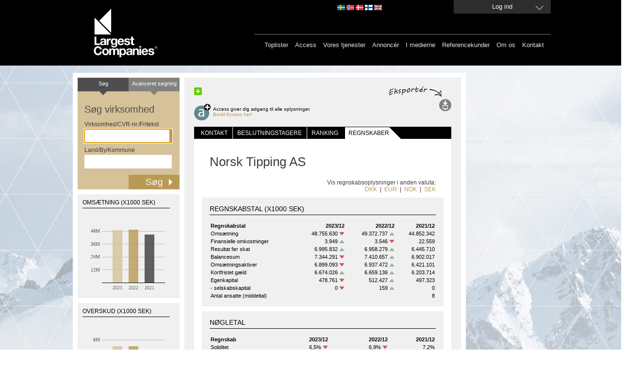

--- FILE ---
content_type: text/html; charset=utf-8
request_url: https://www.largestcompanies.dk/virksomhed/Norsk-Tipping-AS-206813/regnskab-og-nogletal?currency=SEK
body_size: 8561
content:
<!DOCTYPE html>
<html>
<head>
    
    <meta charset="utf-8" />
    <meta name="format-detection" content="telephone=no" />
    <meta name="viewport" content="width=device-width, initial-scale=1.0" />
    <link rel="shortcut icon" href="/favicon.ico?v=2" type="image/x-icon" />
    <link rel="apple-touch-icon" href="/Content/Images/Logo/apple-touch-icon-60x60_lc.png">
    <link rel="apple-touch-icon" sizes="76x76" href="/Content/Images/Logo/apple-touch-icon-76x76_lc.png">
    <link rel="apple-touch-icon" sizes="120x120" href="/Content/Images/Logo/apple-touch-icon-120x120_lc.png">
    <link rel="apple-touch-icon" sizes="152x152" href="/Content/Images/Logo/apple-touch-icon-152x152_lc.png">
    <link rel="alternate" href="http://www.largestcompanies.se" hreflang="sv-SE" />
    <link rel="alternate" href="http://www.largestcompanies.fi" hreflang="fi-FI" />
    <link rel="alternate" href="http://www.largestcompanies.no" hreflang="nb-NO" />
    <link rel="alternate" href="http://www.largestcompanies.dk" hreflang="da-DK" />
    <link rel="alternate" href="http://www.largestcompanies.com" hreflang="en-GB" />
    <title>Norsk Tipping AS - Detaljeret information - Largestcompanies</title>
        <meta name="Description" content="Norsk Tipping AS - Lotteri- og anden spillevirksomhed" />
        <link href="/Content/css?v=GFbe6MIyOZFzSzZVhCHnV6P52-CEz3ndmQVjAfb3G8Y1" rel="stylesheet"/>

    <link href="/Content/startPage?v=ihOcUVfoJc9iN58NXs6Ep2jFcfdfU1eYHSnC1kCQvWM1" rel="stylesheet"/>

    <link href="/bundles/jquery-ui?v=sCgS2FnOY31aT_-OJpFgY8M_Lv2ytbqHfxY97Jen4A01" rel="stylesheet"/>

    
    <link href="/Content/CompanyDetail.css?v=2" rel="stylesheet" type="text/css" />

    <link href="/Content/newsflash.css" rel="stylesheet" type="text/css" />
    <link href="/Content/errorflash.css" rel="stylesheet" type="text/css" />
    <script src="https://cdnjs.cloudflare.com/ajax/libs/json3/3.2.5/json3.min.js" type="text/javascript"></script>
    <script src="/bundles/modernizr?v=inCVuEFe6J4Q07A0AcRsbJic_UE5MwpRMNGcOtk94TE1"></script>

    <script src="/bundles/jquery?v=rYaYAm3Qk7jTPf5-g-9rfW-e8F-TxnKnebXiKepZy8w1"></script>

    <script src="/bundles/jqueryui?v=nmuMA-O4C0zphhL2ApoyudBi4v4VCXr0cCFlFmBK2eU1"></script>

    <script src="/bundles/jqueryval?v=dt3XaqpEn4rFA9MkDy2QmR-5tTdUVpSHTuOr3x-Sw981"></script>

    <script src="/bundles/scripts?v=qJDwyMFEU-2cLZ1fDmURodNfhO76GGK-TavVwTMwzqw1"></script>

    <script src="/bundles/simpleSearch?v=oMis-5D7XHhNXDV5qrxE22NoccTbAMKyvYKdSm7Fh2M1"></script>

    <script src="/bundles/videocvr?v=Cu7qDAXgeN9zYj8_lLgd3Vmkm-I0XDn-PJnO33p-WM41"></script>

    


    <script type="text/javascript">
       // Google Analytics script
    (function (i, s, o, g, r, a, m) {
        i['GoogleAnalyticsObject'] = r; i[r] = i[r] || function () {
            (i[r].q = i[r].q || []).push(arguments)
        }, i[r].l = 1 * new Date(); a = s.createElement(o),
        m = s.getElementsByTagName(o)[0]; a.async = 1; a.src = g; m.parentNode.insertBefore(a, m)
    })(window, document, 'script', '//www.google-analytics.com/analytics.js', 'ga');

    ga('create', 'UA-16248576-1', 'auto', { 'allowLinker': true, 'legacyCookieDomain': 'www.largestcompanies.dk' });
    ga('require', 'displayfeatures');
    ga('require', 'linkid', 'linkid.js');
    ga('require', 'linker');
    ga('linker:autoLink', ['www.largestcompanies.com', 'www.largestcompanies.fi', 'www.largestcompanies.dk', 'www.largestcompanies.no']);
        ga('send', 'pageview');
</script>

    <script language="javascript" type="text/javascript">
        $(document).ready(function() {
            var banners = {};
            var adPageId = 92;
            


            $.ajax({
                    url: "/Ads/GetBannersForPage",
                contentType: "application/json; charset=utf-8",
                type: "POST",
                dataType: "json",
                cache: false,
                data: JSON.stringify({
                        adPageId: 'B92'
                }),
                success:function(result) {

                        banners = result;
                        var logBanners = $.map(banners, function (banner, index) { return {
                                AdId: banner.AdId
                        }});
                        var logContainser = { AdPageId: adPageId, Banners: logBanners };
                    //Visa topBanner
                    DisplayTopBanner('/Ads/TopBanner', banners,9,adPageId);
                    //Visa högerBanners
                    DisplayRightBanners('/Ads/RightBanners',banners,adPageId);
                    //Visa träfflisteBanners
                    DisplayHitListBannerBig('/Ads/HitListBannerBig',banners,97,adPageId);
                    DisplayHitListBanner('/Ads/HitListBanner',banners,99,adPageId);

                    DisplayInterstitial('/Ads/Interstitial',banners,33,adPageId);

                    //Logga visningar i google analytics
                    ga('send', 'event', 'Banner', 'View', JSON.stringify(logContainser), 1, { 'nonInteraction': 1 });
                }
                //                ,error: function(xhr, status, error) {
                //                    alert(xhr.status + " " + error);
                //                }
            });
        });
        
    </script>
    </head>
<body>
    <header>
<div id="headerWrapper">
    <div id="headerCenter">

        
        <a href="/">
            <img src="/Content/Images/Logo/LC_logo.svg" class="headerLogo" alt="Largest Companies ©" />
        </a>
        <div id="topMenu">
            

            <div id="domainLinkContainer">
                <a id="domainLinkSwe" class="domainLink" href="http://www.largestcompanies.se" rel="nofollow"></a>
                <a id="domainLinkNor" class="domainLink" href="http://www.largestcompanies.no" rel="nofollow"></a>
                <a id="domainLinkDan" class="domainLink" href="http://www.largestcompanies.dk" rel="nofollow"></a>
                <a id="domainLinkFin" class="domainLink" href="http://www.largestcompanies.fi" rel="nofollow"></a>
                <a id="domainLinkEng" class="domainLink" href="http://www.largestcompanies.com" rel="nofollow"></a>
            </div>
                            <a id="btnLogin" class="button fancybox fancybox.ajax" href="/Account/Login?returnUrl=%2Fvirksomhed%2FNorsk-Tipping-AS-206813%2Fregnskab-og-nogletal">
                    <span>Log ind</span>
                </a>
        </div>
        <div id="menu">
            
            <nav id="mainMenu">
                <ul class="menu">
                    <li>
                        <a href="/toplister">Toplister</a>
                    </li>
                    <li>
                        <a href="/access">Access</a>
                    </li>
                    <li>
                        <a href="/vores-tjenester">Vores tjenester</a>
                    </li>
                    
                    <li>
                        <a href="/annoncer">Annoncér</a>
                    </li>
                    <li>
                        <a href="/largestcompanies-i-medierne-2017">I medierne</a>
                    </li>
                    <li>
                        <a href="/referencekunder">Referencekunder</a>
                    </li>
                    <li>
                        <a href="/om-os">Om os</a>
                    </li>
                    <li>
                        <a href="/kontakt-os">Kontakt</a>
                    </li>
                </ul>
            </nav>
        </div>
    </div>

</div>
    </header>
    <div id="main">
            <div id="topBannerContainer">
                <div id="topBannerContainer" class="bannerLoggedOut">
                </div>
            </div>
        <div id="mainContent" class="">


                    <div class="leftContainer">
                        <div class="innerLeftContainer">


<form action="/sog" class="small" id="simpleSearch" method="get" onsubmit="return validateForm();">    <div class="searchTop left">Søg</div>
    <a class="searchTop right" href="/avanceret-sogning"><span>Avanceret søgning</span></a>
    <h2>Søg virksomhed</h2>
    <span>Virksomhed/CVR-nr./Fritekst</span>
    <input id="what" name="hvad" type="text" value="" class="ui-autocomplete-input" autocomplete="off">    <span>Land/By/Kommune</span>
    <input id="where" name="hvor" type="text" value="" class="ui-autocomplete-input" autocomplete="off">    <input type="submit" value="Søg" onclick="if (validateForm()) { cleanForm(this);}">
</form>

<div id="chartContainer">
    
        <div class="chartbox">
            <h2>OMS&#198;TNING (x1000 SEK)</h2>
            <div id="omschart"></div>
        </div>
   
        <div class="chartbox">
            <h2>OVERSKUD (x1000 SEK)</h2>
            <div id="reschart"></div>
        </div>

        <div class="chartbox">
            <h2>ANSATTE</h2>
            <div id="anschart"></div>
        </div>
    
</div>                            
                        </div>
                    </div>
            <div class="defaultContentView">
<div class='addthis-wrapper ' id=>
    <div class='addthis_toolbox addthis_default_style'>
        <a class='addthis_button_facebook'></a>
        <a class='addthis_button_twitter'></a>
        <a class='addthis_button_linkedin'></a>
        <a class='addthis_button_email'></a>
        <a class='addthis_button_compact'>
            <img src='/Content/Images/MenuButtons/sm-plus.png' width='16' height='16' border='0' alt='Share' />
        </a>
        <a class='addthis_button_google_plusone' g:plusone:count='false'></a>
    </div>
    <script type='text/javascript'>
        var addthis_config = { 'data_track_clickback': true };
    </script>
    <script type='text/javascript' src='https://s7.addthis.com/js/250/addthis_widget.js#pubid=ra-4de360521e6898e2'></script>
</div>    <div id="menuButtons">
            <img id="exportTips" src=/Content/Images/exportera_dk.jpg />
                    <div id="access">
                <a href="/AccessForm" alt="Access giver dig adgang til alle oplysninger."><div id="icon"></div></a>
                <div id="text"> Access giver dig adgang til alle oplysninger.<br /><a href="/AccessForm" alt="Access giver dig adgang til alle oplysninger.">Bestil Access her!</a></div>
            </div>
        <div id="options">
                        
                            <div>
                    <a id="exportSearchList" onclick="exportPage(270,false); return false;" title="Eksport" href="#">
                        <img id="loadingExportWindow" src="/Content/Images/Transparent_big_white.gif" alt="loadingImage"/>
                        <img alt="Eksport" src="/Content/Images/MenuButtons/export.svg" id="exportImg" />
                    </a>
                </div>
        </div>
    </div>

                
    

                <div class="innerWhiteContent">
                    

<script type="text/javascript">

    // javscript-variabler för grafscript

    var bokslutsperiod1 = "202312";
    var bokslutsperiod2 = "202212";
    var bokslutsperiod3 = "202112";
    var bokslutsperiod4 = "202012";
    var bokslutsperiod5 = "201912";

    var bokslut1 = ""; if (bokslutsperiod1 != null && bokslutsperiod1.length > 4) { bokslut1 = bokslutsperiod1.substring(0,4); }
    var bokslut2 = ""; if (bokslutsperiod2 != null && bokslutsperiod2.length > 4) { bokslut2 = bokslutsperiod2.substring(0,4); }
    var bokslut3 = ""; if (bokslutsperiod3 != null && bokslutsperiod3.length > 4) { bokslut3 = bokslutsperiod3.substring(0,4); }
    var bokslut4 = ""; if (bokslutsperiod4 != null && bokslutsperiod4.length > 4) { bokslut4 = bokslutsperiod4.substring(0,4); }
    //var bokslut5 = ""; if (bokslutsperiod5 != null && bokslutsperiod5.length > 4) { bokslut5 = bokslutsperiod5.substring(0,4); }

    var oms1 = "48755630";
    var oms2 = "49372737";
    var oms3 = "44852342";
    // Alternativa företagstyper
    if ("0" == '1') {
        oms1 = "";
        oms2 = "";
        oms3 = "";
    }
    if ("0" == '2') { oms1 = ""; oms2 = ""; oms3 = ""; }
    if ("0" == '3') { oms1 = ""; oms2 = ""; oms3 = ""; }
    if ("0" == '4') { oms1 = null;oms2 = null;oms3 = null;}
    if ("0" == '5') { oms1 = null;oms2 = null;oms3 = null; }

    var oms_prc_change1 = "6";
    var oms_prc_change2 = "7";
    var oms_prc_change3 = "3";
    var oms_prc_change4 = "6";

    var ans1 = null;
    var ans2 = null;
    var ans3 = "8";

    var anst_prc_change1 = null;
    var anst_prc_change2 = null;
    var anst_prc_change3 = null;
    var anst_prc_change4 = null;

    var res1 = "6995832";
    var res2 = "6958279";
    var res3 = "6445710";

    var res_prc_change1 = "8";
    var res_prc_change2 = "5";
    var res_prc_change3 = "2";
    var res_prc_change4 = "9";

    var ftgnr = 206813;
    var orgnr = "925 836 613";
    var jurnamn = "Norsk Tipping AS";
    var industryTabCode = "B92";
    var countryCode = "NO";

    var currency = "SEK";

</script>

<input type="hidden" id="exportModel" value="{&quot;ResultCount&quot;:1,&quot;CompanyId&quot;:206813,&quot;DecisionMakerInformation&quot;:{&quot;SOEmailCount&quot;:0,&quot;VDEmailCount&quot;:0,&quot;MCEmailCount&quot;:0,&quot;ECEmailCount&quot;:0,&quot;TCEmailCount&quot;:0,&quot;ICEmailCount&quot;:0,&quot;PCEmailCount&quot;:0,&quot;ITEmailCount&quot;:0,&quot;FCEmailCount&quot;:0,&quot;ProdCEmailCount&quot;:0,&quot;InfoCEmailCount&quot;:0,&quot;UniqueEmailCount&quot;:0,&quot;SOCount&quot;:0,&quot;VDCount&quot;:0,&quot;MCCount&quot;:0,&quot;ECCount&quot;:0,&quot;TCCount&quot;:0,&quot;ICCount&quot;:0,&quot;PCCount&quot;:0,&quot;ITCount&quot;:0,&quot;FCCount&quot;:0,&quot;ProdCCount&quot;:0,&quot;InfoCCount&quot;:0,&quot;EmailCount&quot;:0,&quot;UniqueNameCount&quot;:0}}" />
<div id="companyTabs">
    <div id="sections">
        <ul>
            <li class="first">
                <a class="" href="/virksomhed/Norsk-Tipping-AS-206813">Kontakt</a>
                
            </li>
            <li>
                <div class=" space"></div>
            </li>
            <li>
                <a class="" href="/virksomhed/Norsk-Tipping-AS-206813/beslutningstagere">Beslutningstagere</a>
                
            </li>
            <li>
                <div class=" space "></div>
            </li>
            <li>
                <a class="" href="/virksomhed/Norsk-Tipping-AS-206813/ranking">Ranking</a>
                
            </li>
            <li>
                <div class=" "></div>
            </li>
            <li>
                <a class="selected" href="/virksomhed/Norsk-Tipping-AS-206813/regnskab-og-nogletal">regnskaber</a>
                
            </li>
            <li>
                <div class="rfin "></div>
            </li>
        </ul>
    </div>
</div>
<div id="company">

    <h1>Norsk Tipping AS</h1>



<div id="currencyLinks">
    <div>Vis regnskabsoplysninger i anden valuta:</div>

    <a class="selected" href="/virksomhed/Norsk-Tipping-AS-206813/regnskab-og-nogletal?currency=DKK">DKK</a>
    &nbsp;|&nbsp;
    <a class="selected" href="/virksomhed/Norsk-Tipping-AS-206813/regnskab-og-nogletal?currency=EUR">EUR</a>
    &nbsp;|&nbsp;
    <a class="selected" href="/virksomhed/Norsk-Tipping-AS-206813/regnskab-og-nogletal?currency=NOK">NOK</a>
    &nbsp;|&nbsp;
    <a class="selected" href="/virksomhed/Norsk-Tipping-AS-206813/regnskab-og-nogletal?currency=SEK">SEK</a>
</div>
<div id="fiscalData" class="platta">

    
    <h3>Regnskabstal  (x1000 SEK)</h3>

    <table id="fiscalTable">

        <tr>
            <th class="ledtext"></th>
            <th class="data"></th>
            <th class="data"></th>
            <th class="data"></th>
        </tr>
        <tr>
            <td class="ledtext">
                <strong>Regnskabstal </strong>
            </td>
            <td class="data">
                <strong>2023/12 </strong>
            </td>
            <td class="data">
                <strong>2022/12 </strong>
            </td>
            <td class="data">
                <strong>2021/12 </strong>
            </td>
        </tr>

    <tr>
        <td class="ledtext">
            Oms&#230;tning
        </td>
        <td class="data">
            48.755.630
                    <img alt="More Arrow" src="/Content/Images/toplist/upp_mindre2_rod.svg" />
        </td>
        <td class="data">
            49.372.737
                    <img alt="Less Arrow" src="/Content/Images/toplist/upp_mindre2.svg" />
        </td>
        <td class="data">
            44.852.342
        </td>
    </tr>
    <tr>
        <td class="ledtext">
            Finansielle omkostninger
        </td>
        <td class="data">
            3.949
                     <img alt="Less Arrow" src="/Content/Images/toplist/upp_mindre2.svg" />
        </td>
        <td class="data">
            3.546
                    <img alt="More Arrow" src="/Content/Images/toplist/upp_mindre2_rod.svg" />
        </td>
        <td class="data">
            22.559
        </td>
    </tr>    <tr>
        <td class="ledtext">
            Resultat f&#248;r skat
        </td>
        <td class="data">
            6.995.832
                     <img alt="Less Arrow" src="/Content/Images/toplist/upp_mindre2.svg" />
        </td>
        <td class="data">
            6.958.279
                    <img alt="Less Arrow" src="/Content/Images/toplist/upp_mindre2.svg" />
        </td>
        <td class="data">
            6.445.710
        </td>
    </tr>
    <tr>
        <td class="ledtext">
            Balancesum
        </td>
        <td class="data">
            7.344.291
                    <img alt="More Arrow" src="/Content/Images/toplist/upp_mindre2_rod.svg" />
        </td>
        <td class="data">
            7.410.657
                    <img alt="Less Arrow" src="/Content/Images/toplist/upp_mindre2.svg" />
        </td>
        <td class="data">
            6.902.017
        </td>
    </tr>    <tr>
        <td class="ledtext">
            Oms&#230;tningsaktiver
        </td>
        <td class="data">
            6.899.093
                    <img alt="More Arrow" src="/Content/Images/toplist/upp_mindre2_rod.svg" />
        </td>
        <td class="data">
            6.937.472
                    <img alt="Less Arrow" src="/Content/Images/toplist/upp_mindre2.svg" />
        </td>
        <td class="data">
            6.421.101
        </td>
    </tr>    <tr>
        <td class="ledtext">
            Kortfristet g&#230;ld
        </td>
        <td class="data">
            6.674.026
                     <img alt="Less Arrow" src="/Content/Images/toplist/upp_mindre2.svg" />
        </td>
        <td class="data">
            6.659.136
                    <img alt="Less Arrow" src="/Content/Images/toplist/upp_mindre2.svg" />
        </td>
        <td class="data">
            6.203.714
        </td>
    </tr>    <tr>
        <td class="ledtext">
            Egenkapital
        </td>
        <td class="data">
            478.761
                    <img alt="More Arrow" src="/Content/Images/toplist/upp_mindre2_rod.svg" />
        </td>
        <td class="data">
            512.427
                    <img alt="Less Arrow" src="/Content/Images/toplist/upp_mindre2.svg" />
        </td>
        <td class="data">
            497.323
        </td>
    </tr>    <tr>
        <td class="ledtext">
            - selskabskapital
        </td>
        <td class="data">
            0
                    <img alt="More Arrow" src="/Content/Images/toplist/upp_mindre2_rod.svg" />
        </td>
        <td class="data">
            159
                    <img alt="Less Arrow" src="/Content/Images/toplist/upp_mindre2.svg" />
        </td>
        <td class="data">
            0
        </td>
    </tr>    <tr>
        <td class="ledtext">
            Antal ansatte (middeltal)
        </td>
        <td class="data">
            
        </td>
        <td class="data">
            
        </td>
        <td class="data">
            8
        </td>
    </tr>


</table>
</div> 



<div id="keyFigures" class="platta">
    
    <h3>N&#248;gletal</h3>

    <table>

        <tr>
            <th class="ledtext"></th>
            <th class="data"></th>
            <th class="data"></th>
            <th class="data"></th>
        </tr>

        <tr>
            <td class="ledtext">
                <strong>Regnskab</strong>
            </td>
            <td class="data">
                <strong>
                    2023/12                 </strong>
            </td>
            <td class="data">
                <strong>
                    2022/12                 </strong>
            </td>
            <td class="data">
                <strong>
                    2021/12                 </strong>
            </td>
        </tr>

    <tr>
        <td class="ledtext">
            Soliditet
        </td>
        <td class="data">
            6,5%
                    <img alt="More Arrow" src="/Content/Images/toplist/upp_mindre2_rod.svg" />
        </td>
        <td class="data">
            6,9%
                    <img alt="More Arrow" src="/Content/Images/toplist/upp_mindre2_rod.svg" />
        </td>
        <td class="data">
            7,2%
        </td>
    </tr>    <tr>
        <td class="ledtext">
            Oms&#230;tning pr. ansat
        </td>
        <td class="data">
            
        </td>
        <td class="data">
            
        </td>
        <td class="data">
            5.606.543
        </td>
    </tr>    <tr>
        <td class="ledtext">
            Overskud i procent af oms&#230;tning
        </td>
        <td class="data">
            14,3%
                     <img alt="Less Arrow" src="/Content/Images/toplist/upp_mindre2.svg" />
        </td>
        <td class="data">
            14,1%
                    <img alt="More Arrow" src="/Content/Images/toplist/upp_mindre2_rod.svg" />
        </td>
        <td class="data">
            14,4%
        </td>
    </tr>    <tr>
        <td class="ledtext">
            Afkastningsgrad (ROA)
        </td>
        <td class="data">
            95,3%
                     <img alt="Less Arrow" src="/Content/Images/toplist/upp_mindre2.svg" />
        </td>
        <td class="data">
            93,9%
                    <img alt="Less Arrow" src="/Content/Images/toplist/upp_mindre2.svg" />
        </td>
        <td class="data">
            93,7%
        </td>
    </tr>    <tr>
        <td class="ledtext">
            Likviditetsgrad
        </td>
        <td class="data">
            103,4%
                    <img alt="More Arrow" src="/Content/Images/toplist/upp_mindre2_rod.svg" />
        </td>
        <td class="data">
            104,2%
                    <img alt="Less Arrow" src="/Content/Images/toplist/upp_mindre2.svg" />
        </td>
        <td class="data">
            103,5%
        </td>
    </tr>    <tr>
        <td class="ledtext">
            Egenkapitalforrentning (ROE)
        </td>
        <td class="data">
            1461,2%
                     <img alt="Less Arrow" src="/Content/Images/toplist/upp_mindre2.svg" />
        </td>
        <td class="data">
            1357,9%
                    <img alt="Less Arrow" src="/Content/Images/toplist/upp_mindre2.svg" />
        </td>
        <td class="data">
            1296,1%
        </td>
    </tr>    <tr>
        <td class="ledtext">
            &#198;ndring oms&#230;tning
        </td>
        <td class="data">
            2.654.114
                    <img alt="More Arrow" src="/Content/Images/toplist/upp_mindre2_rod.svg" />
        </td>
        <td class="data">
            3.130.625
                    <img alt="Less Arrow" src="/Content/Images/toplist/upp_mindre2.svg" />
        </td>
        <td class="data">
            1.176.142
        </td>
    </tr>    <tr>
        <td class="ledtext">
            &#198;ndring oms&#230;tning %
        </td>
        <td class="data">
            6%
                    <img alt="More Arrow" src="/Content/Images/toplist/upp_mindre2_rod.svg" />
        </td>
        <td class="data">
            7%
                    <img alt="Less Arrow" src="/Content/Images/toplist/upp_mindre2.svg" />
        </td>
        <td class="data">
            3%
        </td>
    </tr>    <tr>
        <td class="ledtext">
            &#198;ndring antal ansatte
        </td>
        <td class="data">
            
        </td>
        <td class="data">
            
        </td>
        <td class="data">
            
        </td>
    </tr>    <tr>
        <td class="ledtext">
            &#198;ndring antal ansatte %
        </td>
        <td class="data">
            
        </td>
        <td class="data">
            
        </td>
        <td class="data">
            
        </td>
    </tr>
    </table>






</div>






<div id="keyFigures" class="platta">
    
    <h3>Samlet v&#230;rdi af den offentlige salg</h3>

    <table>

        <tr>
            <th class="ledtext"></th>
            <th class="data"></th>
            <th class="data"></th>
            <th class="data"></th>
        </tr>

        <tr>
            <td class="ledtext">
                <strong>Regnskab</strong>
            </td>
            <td class="data">
                <strong>
                    2023/12                 </strong>
            </td>
            <td class="data">
                <strong>
                    2022/12                 </strong>
            </td>
            <td class="data">
                <strong>
                    2021/12                 </strong>
            </td>
        </tr>

    <tr>
        <td class="ledtext">
            Samlet v&#230;rdi af den offentlige salg
        </td>
        <td class="data">
            0
                    <img alt="Equal arrow" src="/Content/Images/toplist/upp_transparent.png" />
        </td>
        <td class="data">
            0
                    <img alt="Equal arrow" src="/Content/Images/toplist/upp_transparent.png" />
        </td>
        <td class="data">
            0
        </td>
    </tr>
    </table>






</div>


<div id="fiscalDataInfo">
    <p class="fiscalDataInfo">Regnskabstallene er omregnede til aktuel valuta if&#248;lge kursen pr. regnskabsdato. Kilde for valutakurser: Sveriges Riksbank</p>                                                  
    <p class="fiscalDataInfo">Regnskabsoplysningerne er indhentet direkte fra virksomhederne eller fra <A href="http://www.creditsafe.com" target="new" rel="nofollow">Creditsafe</a>.</p>                                                  
</div>        
</div>
                </div>
            </div>
        </div>
            <div id="rightBannerContainer">
                <div id="rightBannerContainer" class="bannerLoggedOut">
                </div>
            </div>
    </div>
    <footer>
<div id="footerCenter">
    <div>
        <div id="industryRegistersBox" class="footerMargin">
            Alfabetisk liste over
            <h3>Brancheregister</h3>
<a href="/brancheregister/A">A</a><a href="/brancheregister/B">B</a><a href="/brancheregister/C">C</a><a href="/brancheregister/D">D</a><a href="/brancheregister/E">E</a><a href="/brancheregister/F">F</a><a href="/brancheregister/G">G</a><a href="/brancheregister/H">H</a><a href="/brancheregister/I">I</a><a href="/brancheregister/J">J</a><a href="/brancheregister/K">K</a><a href="/brancheregister/L">L</a><a href="/brancheregister/M">M</a><a href="/brancheregister/N">N</a><a href="/brancheregister/O">O</a><a href="/brancheregister/P">P</a><a href="/brancheregister/R">R</a><a href="/brancheregister/S">S</a><a href="/brancheregister/T">T</a><a href="/brancheregister/U">U</a><a href="/brancheregister/V">V</a><a href="/brancheregister/W">W</a><a href="/brancheregister/Y">Y</a><a href="/brancheregister/Z">Z</a><a href="/brancheregister/%C3%86">&#198;</a><a href="/brancheregister/%C3%98">&#216;</a>        </div>
        
        <div>
            
            <div class="footerLeft">
                <img alt="house" src="/Content/Images/house.svg" class="footerPadding"/>
            </div>
            <div class="footerMargin">
                Besøg vores brancheportal<br>
<a target="_blank" href="http://www.nordicnet.dk">www.nordicnet.dk</a><br>
            </div>
            <div id="mailLogo">
                <img alt="email" src="/Content/Images/letter.svg" class="footerPadding"/>
            </div>
            <div class="footerMargin" itemscope itemtype="http://schema.org/Organization">
                <p itemprop="legalName">Nordic Market Data AB</p>
                <p itemprop="address">
                    Rönnvägen
                    1
                </p>
                <p itemprop="location">
                    SE-195 44 Märsta
                </p>
            </div>
            
            
              
        </div>
    </div>
    
    
    <div id="bottomMenu">
        <ul class="menu">
            <li><a href="/cookies">Om cookies </a></li>
            <li><a href="/miljopolitik">Miljøpolitik</a>
            </li>
            <li><a href="/persondataloven"  >Persondataloven </a></li>
            <li><a href="/copyright">&copy; Nordic Market Data AB</a> </li>
            
        </ul>

    </div>
</div>


 
        <a class="fancybox fancybox.ajax" href="/Home/NewsFlash" id="newsflash">newsflash</a>
        <a class="fancybox fancybox.ajax" href="/Home/ErrorFlash" id="errorflash">errorflash</a>
    </footer>
    
    <script src="/Scripts/CompanyDetail/companyDetail.js" language="javascript" type="text/javascript"></script>
    <script src="/Content/FusionCharts/FusionCharts.js" language="javascript" type="text/javascript"></script>
    <script src="/Scripts/CompanyDetail/chartCompanyOms.js" language="javascript" type="text/javascript"></script>
    <script src="/Scripts/CompanyDetail/chartCompanyRes.js" language="javascript" type="text/javascript"></script>
    <script src="/Scripts/CompanyDetail/chartCompanyAns.js" language="javascript" type="text/javascript"></script>

    
    <!-- Googles kod för remarketing-taggen -->
    <script type="text/javascript">
        /* <![CDATA[ */
        var google_conversion_id = 944448945;
        var google_custom_params = window.google_tag_params;
        var google_remarketing_only = true;
        /* ]]> */
    </script>
    <div style="display:none;">
        <script type="text/javascript" src="//www.googleadservices.com/pagead/conversion.js">
        </script>
    </div>
<noscript>
    <div style="display: inline;">
        <img height="1" width="1" style="border-style: none;" alt="GoogleAds" src="//googleads.g.doubleclick.net/pagead/viewthroughconversion/944448945/?value=0&amp;guid=ON&amp;script=0"/>
    </div>
</noscript>
    <!--JavaScript Tag // Tag for network 868: AdProfit // Website: Largestcompanies // Page: Front // Placement: 780x600 Interstitial (5197123) // created at: Jan 18, 2016 11:15:02 AM-->
    <script language="javascript">
<!--
        if (window.adgroupid == undefined) {
            window.adgroupid = Math.round(Math.random() * 1000);
        }

        postscribe($("footer"), '<scr' + 'ipt language="javascript1.1" src="http://adserver.adtech.de/addyn|3.0|868|5197123|0|4583|ADTECH;loc=100;target=_blank;grp=' + window.adgroupid + ';misc=' + new Date().getTime() + ';rdclick="></scri' + 'pt>');
//-->
    </script>
    <noscript><a href="http://adserver.adtech.de/adlink|3.0|868|5197123|0|4583|ADTECH;loc=300;rdclick=" target="_blank"><img src="http://adserver.adtech.de/adserv|3.0|868|5197123|0|4583|ADTECH;loc=300" border="0" width="780" height="600"></a></noscript>
    <!-- End of JavaScript Tag -->
</body>
</html>


--- FILE ---
content_type: text/html; charset=utf-8
request_url: https://www.largestcompanies.dk/CompanyDetail/ChartOMS
body_size: 1065
content:
<!-- <div id="chart_oms" style="width: 400px; height: 300px"></div> -->
<div id="chart_oms" style="width: 190px; height: 180px"></div>

<script language="javascript" type="text/javascript">
    FusionCharts.setCurrentRenderer('javascript');

    //var chartTest = new FusionCharts("Column2D", "chartoms", "100%", "100%", "0");    
    var chartTurnover = new FusionCharts("Column2D", "chartoms", "190px", "180px", "0", "1", "#f0f0f0");    
    chartTurnover.setJSONData({"chart":{"xAxisName": "","yAxisName": "","numberPrefix": "","showAlternateHGridColor": "0","showBorder": "0","plotGradientColor": "","canvasBgColor": "F0F0F0","canvasBgAlpha": "100","bgAlpha": "100","bgColor": "F0F0F0","plotFillAlpha": "0","canvasBorderThickness": "0","plotBorderThickness": "0","showvalues": "0","zeroPlaneIsDashed": "0","showZeroPlaneValue": "0","zeroPlaneColor": "#000000","zeroPlaneThickness": "1","zeroPlaneThickness": "1","yAxisMaxValue": "60000000","yAxisMinValue": "0","setAdaptiveYMin": "0","showLimits": "0","maxColWidth": "16","divLineIsDashed": "0","labelPadding": "5","plotSpacePercent": "40","chartLeftMargin": "10","chartRightMargin": "10","canvasLeftMargin": "50","yAxisValueDecimals": "1","decimals": "1","canvasPadding": "15", "adjustDiv": "0","zeroPlaneThickness": "1","showPlotBorder": "0","thousandseparator": " ","numberSuffix": "",},"data":[{ "label": "2023", "value": "48755630", "color": "#D5c299", "alpha": "80" , "toolText": "48.755.630"},{ "label": "2022", "value": "49372737", "color": "#b99a55", "alpha": "80" , "toolText": "49.372.737"},{ "label": "2021", "value": "44852342", "color": "#3c3c3c", "alpha": "80" , "toolText": "44.852.342"}], "trendlines": [ { "line": [ { "startvalue": "0", "color": "000000", "displayvalue": " ", "thickness": "1" } ] } ], "styles": { "definition": [ { "name": "myLabelsFont", "type": "font", "font": "Arial", "size": "9", "color": "666666", "bold": "0", "underline": "0" } ], "application": [ { "toobject": "DataLabels", "styles": "myLabelsFont" } ] }});
    chartTurnover.render("chart_oms");
</script>



--- FILE ---
content_type: text/html; charset=utf-8
request_url: https://www.largestcompanies.dk/CompanyDetail/ChartANS
body_size: 1001
content:
<!-- <div id="chart_ans" style="width: 400px; height: 300px;"></div> -->
<div id="chart_ans" style="width: 190px; height: 180px;"></div>

<script language="javascript" type="text/javascript">
    FusionCharts.setCurrentRenderer('javascript');

    var chartEmployees = new FusionCharts("Column2D", "chartans", "190px", "180px", "0", "1", "#f0f0f0");    
    chartEmployees.setJSONData({"chart":{"xAxisName": "","yAxisName": "","numberPrefix": "","showAlternateHGridColor": "0","showBorder": "0","plotGradientColor": "","canvasBgColor": "F0F0F0","canvasBgAlpha": "100","bgAlpha": "100","bgColor": "F0F0F0","plotFillAlpha": "0","canvasBorderThickness": "0","plotBorderThickness": "0","showvalues": "0","zeroPlaneIsDashed": "0","showZeroPlaneValue": "0","zeroPlaneColor": "#000000","zeroPlaneThickness": "1","zeroPlaneThickness": "1","yAxisMaxValue": "10","yAxisMinValue": "0","setAdaptiveYMin": "0","showLimits": "0","maxColWidth": "16","divLineIsDashed": "0","labelPadding": "5","plotSpacePercent": "40","chartLeftMargin": "10","chartRightMargin": "10","canvasLeftMargin": "50","yAxisValueDecimals": "1","decimals": "1","canvasPadding": "15", "adjustDiv": "0","zeroPlaneThickness": "1","showPlotBorder": "0","thousandseparator": " ","numberSuffix": "",},"data":[{ "label": "2023", "value": "", "color": "#D5c299", "alpha": "80" , "toolText": ""},{ "label": "2022", "value": "", "color": "#b99a55", "alpha": "80" , "toolText": ""},{ "label": "2021", "value": "8", "color": "#3c3c3c", "alpha": "80" , "toolText": "8"}], "trendlines": [ { "line": [ { "startvalue": "0", "color": "000000", "displayvalue": " ", "thickness": "1" } ] } ], "styles": { "definition": [ { "name": "myLabelsFont", "type": "font", "font": "Arial", "size": "9", "color": "666666", "bold": "0", "underline": "0" } ], "application": [ { "toobject": "DataLabels", "styles": "myLabelsFont" } ] }});
    chartEmployees.render("chart_ans");
</script>




--- FILE ---
content_type: image/svg+xml
request_url: https://www.largestcompanies.dk/Content/Images/toplist/upp_mindre2.svg
body_size: 1653
content:
<?xml version="1.0" encoding="UTF-8" standalone="no"?>
<!-- Generator: Adobe Illustrator 17.1.0, SVG Export Plug-In . SVG Version: 6.00 Build 0)  -->

<svg
   xmlns:dc="http://purl.org/dc/elements/1.1/"
   xmlns:cc="http://creativecommons.org/ns#"
   xmlns:rdf="http://www.w3.org/1999/02/22-rdf-syntax-ns#"
   xmlns:svg="http://www.w3.org/2000/svg"
   xmlns="http://www.w3.org/2000/svg"
   xmlns:sodipodi="http://sodipodi.sourceforge.net/DTD/sodipodi-0.dtd"
   xmlns:inkscape="http://www.inkscape.org/namespaces/inkscape"
   version="1.1"
   id="Lager_1"
   x="0px"
   y="0px"
   viewBox="0 0 11 7"
   enable-background="new 0 0 11 7"
   xml:space="preserve"
   inkscape:version="0.48.4 r9939"
   width="11px"
   height="7px"
   sodipodi:docname="upp_mindre2.svg"><metadata
   id="metadata9"><rdf:RDF><cc:Work
       rdf:about=""><dc:format>image/svg+xml</dc:format><dc:type
         rdf:resource="http://purl.org/dc/dcmitype/StillImage" /></cc:Work></rdf:RDF></metadata><defs
   id="defs7" /><sodipodi:namedview
   pagecolor="#ffffff"
   bordercolor="#666666"
   borderopacity="1"
   objecttolerance="10"
   gridtolerance="10"
   guidetolerance="10"
   inkscape:pageopacity="0"
   inkscape:pageshadow="2"
   inkscape:window-width="1680"
   inkscape:window-height="988"
   id="namedview5"
   showgrid="false"
   inkscape:zoom="31.454545"
   inkscape:cx="0.22254335"
   inkscape:cy="3.5"
   inkscape:window-x="-8"
   inkscape:window-y="-8"
   inkscape:window-maximized="1"
   inkscape:current-layer="Lager_1" />
<polygon
   points="0,7 11,7 5.5,0.1 "
   id="polygon3"
   transform="matrix(1,0,0,1.0144928,0,-0.05144928)"
   style="fill:#96b996" />
</svg>

--- FILE ---
content_type: image/svg+xml
request_url: https://www.largestcompanies.dk/Content/Images/btnDownArrow.svg
body_size: 692
content:
<?xml version="1.0" encoding="utf-8"?>
<!-- Generator: Adobe Illustrator 17.0.1, SVG Export Plug-In . SVG Version: 6.00 Build 0)  -->
<!DOCTYPE svg PUBLIC "-//W3C//DTD SVG 1.1//EN" "http://www.w3.org/Graphics/SVG/1.1/DTD/svg11.dtd">
<svg version="1.1" id="Lager_1" xmlns="http://www.w3.org/2000/svg" xmlns:xlink="http://www.w3.org/1999/xlink" x="0px" y="0px"
	 width="170px" height="26px" viewBox="0 0 170 26" enable-background="new 0 0 170 26" xml:space="preserve">
<g>
	<rect x="0" y="0" fill="none" width="170" height="26"/>
	<g>
		<polygon fill="#FFFFFF" points="138.667,11.568 139.291,10.937 146.733,18.314 154.038,10.941 154.667,11.56 146.742,19.564 		"/>
	</g>
</g>
</svg>
